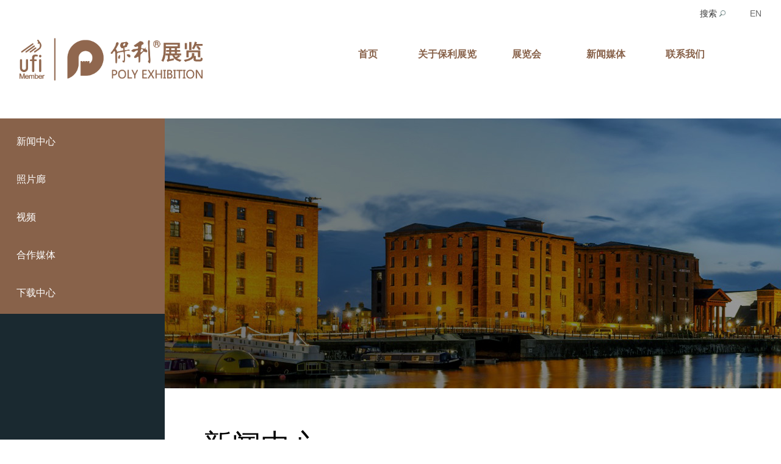

--- FILE ---
content_type: text/html; charset=utf-8
request_url: https://www.polyexhibition.com/news/detail/id/1338.html
body_size: 8498
content:
<!doctype html>
<html>
<head>
<meta charset="utf-8">
<title>保利锦汉展览官网_广州市保利锦汉展览有限公司官网</title>
<meta name="keyword" content="广州市保利锦汉展览有限公司，保利锦汉，广州市保利锦汉，保利锦汉展览" >
<meta name="description" content="广州市保利锦汉展览有限公司，保利锦汉，广州市保利锦汉，保利锦汉展览">
<link rel="shortcut icon" href="/Uploads/config_home/20250701/68639499040fd.png" type="image/x-icon" />
<meta http-equiv="X-UA-Compatible" content="IE=edge">
<script src="/Public/static/jquery-1.12.4.min.js"></script>
<!-- swiper 插件 -->
<link rel="stylesheet" href="/Public/Home/swiper/css/swiper.min.css">
<script src="/Public/Home/swiper/js/swiper.min.js"></script>

<script src="/Public/Home/masonry/js/masonry-docs.min.js"></script>

<!-- prettyPhoto插件 -->
<link rel="stylesheet" type="text/css" href="/Public/Home/Css/prettyPhoto.css">
<script type="text/javascript" src="/Public/Home/Js/jquery.prettyphoto.js"></script>
<!--video-js 插件-->
<link rel="stylesheet" href="/Public/Home/video5.18.4.js/css/video-js.css">
<script src="/Public/Home/video5.18.4.js/js/video.min.js"></script>
<!--公共的样式表-->
<link rel="stylesheet" type="text/css" href="/Public/Home/Css/base.css?v=20255"/>
<script type="text/javascript" src="/Public/Home/Js/js.js"></script>

<!-- 小于版心后执行的样式 -->
<link rel="stylesheet" type="text/css" href="/Public/Home/Css/responsive.css"/>


<meta name="__hash__" content="cb301eb8342225ffadf296c3da25597e_cd598107344da57d82c28e700aec1395" /></head>

<body>

<header>
	<div class="w clearfloat">
		<h1 class="fl logo"><a href="/"><img src="/Public/Home/Images/logo.png?v=20231" width="300" alt=""></a></h1>
		<div class="fr header-r">
			<div class="clearfloat header-r-top">
				<div class="en-cn-switch fr">
					<a href="/en/news/detail/id/1338.html" class="en">EN</a>
					<!--<a href="/cn.html" class="cn ">中文</a>-->
				</div>
				<div class="fr top-Search-row">
					<p class="Search-text">搜索 <span class="Search-icon"></span></p>
					<div class="Search-row">
						<form action="/index/search.html" method="get">
						<input type="text" class="Search-input" name="keywords" placeholder="请输入关键字…">
						<button class="Search-btn Search-icon" type="submit"></button>
						<input type="hidden" name="__hash__" value="cb301eb8342225ffadf296c3da25597e_cd598107344da57d82c28e700aec1395" /></form>
					</div>
				</div>
			</div>
			<nav>
								<ul class="nav-ul fr clearfloat">
					<li class="nav-li">
						<a href="/" class="nav-li-a Green-text">首页 </a>
					</li>
					<li class="nav-li">
						<a href="/about.html" class="nav-li-a Green-text">关于保利展览 </a>
					</li><li class="nav-li">
						<a href="/exhibition.html" class="nav-li-a Green-text">展览会 </a>
					</li><li class="nav-li">
						<a href="/news.html" class="nav-li-a Green-text">新闻媒体 </a>
					</li><li class="nav-li">
						<a href="/contact.html" class="nav-li-a Green-text">联系我们 </a>
					</li>				</ul>			</nav>
		</div>
	</div>
</header>
<!-- 悬浮头部  -->
<div class="suspend-top-row">
	<div class="w clearfloat">
		<h1 class="fl logo"><a href="/"><img src="/Public/Home/Images/logo.png?v=20231" width="300" alt=""></a></h1>
		<div class="fr header-r">
			<div class="en-cn-switch fr">
				<a href="/en/news/detail/id/1338.html" class="en">EN</a>
				<!--<a href="/cn.html" class="cn ">中文</a>-->
			</div>
			<div class="fr top-Search-row">
				<p class="Search-text fr">搜索 <span class="Search-icon"></span></p>
				<div class="Search-row">
					<form action="/index/search.html" method="get">
						<input type="text" class="Search-input" name="keywords" placeholder="Enter your search...">
						<button class="Search-btn Search-icon" type="submit"></button>
					<input type="hidden" name="__hash__" value="cb301eb8342225ffadf296c3da25597e_cd598107344da57d82c28e700aec1395" /></form>
				</div>
			</div>

			<nav class="fr">
				<ul class="nav-ul suspend-nav-ul fr clearfloat">
					<li class="nav-li">
						<a href="/" class="nav-li-a Green-text">首页 </a>
					</li>
					<li class="nav-li">
							<a href="/about.html" class="nav-li-a Green-text">关于保利展览 </a>
						</li><li class="nav-li">
							<a href="/exhibition.html" class="nav-li-a Green-text">展览会 </a>
						</li><li class="nav-li">
							<a href="/news.html" class="nav-li-a Green-text">新闻媒体 </a>
						</li><li class="nav-li">
							<a href="/contact.html" class="nav-li-a Green-text">联系我们 </a>
						</li>				</ul>
			</nav>
		</div>
	</div>
</div>


<div class="wrapper">
	<!-- 悬浮头部  -->
	<div class="sideBar clearfloat">
	<ul class="sideBar-nav-row">
		<!--<li class="sideBar-nav">-->
			<!--<a href="#" class="curr">新闻媒体</a>-->
		<!--</li>-->
		<li class="sideBar-nav">
			<a href="/news.html" >新闻中心</a>
		</li><li class="sideBar-nav">
			<a href="/photo.html" >照片廊</a>
		</li><li class="sideBar-nav">
			<a href="/news/video.html" >视频</a>
		</li><li class="sideBar-nav">
			<a href="/partner.html" >合作媒体</a>
		</li><li class="sideBar-nav">
			<a href="/download.html" >下载中心</a>
		</li>		<!--<li class="sideBar-nav">-->
			<!--<a href="#">Course</a>-->
		<!--</li>-->
		<!--<li class="sideBar-nav">-->
			<!--<a href="#">Value Concept</a>-->
		<!--</li>-->
		<!--<li class="sideBar-nav">-->
			<!--<a href="#">Our Customers</a>-->
			<!--<ul class="sub-sideBar-nav-row">-->
				<!--<li class="sub-sideBar-nav">-->
					<!--<a href="#" class="curr">Exhibitors</a>-->
				<!--</li>-->
				<!--<li class="sub-sideBar-nav">-->
					<!--<a href="#">Visitor</a>-->
				<!--</li>-->
			<!--</ul>-->
		<!--</li>-->
	</ul>
</div>
    
	<div class="content-row">
		<div class="content-banner">
			<img src="/Uploads/home_menu/20170104/586cb1115e408.jpg" height="442" width="1544" alt="">
		</div>
		<div class="main-row Company-main-row">
			<div class="clearfloat Company-top">
			   <h1 class="partner-title">新闻中心</h1>
			   <div class="newsdet-box clearfloat">
			   	<h2 class="newsdet-title common-title-green">
					新格局新机遇！第45届广州（锦汉）家居用品及礼品展招展正式启动			   	</h2>
			   	<h5 class="news-title-h5 common-title-color newsdet-date">2022.02.28</h5>
			   	<hr / class="common-hr newsdet-hr MG-28-35">
			   	<p style="text-align:center;">
	<img alt="" src="https://www.jinhanfair.com/uploads/wechat/d26a05e9af217312b577a454e72aacc2.gif" />
</p>
<section>
<section>
<section>
<section>
<section>
<section>
<section>
<section>
<p style="text-align:justify;">
	&nbsp;
</p>
</section>
</section>
</section>
</section>
</section>
<section style="white-space:normal;box-sizing:border-box;font-size:15px;line-height:2;letter-spacing:2px;">
<section style="white-space:normal;box-sizing:border-box;font-size:15px;line-height:2;letter-spacing:2px;">
<section style="white-space:normal;box-sizing:border-box;font-size:15px;line-height:2;letter-spacing:2px;">
<section style="box-sizing:border-box;font-size:15px;line-height:2;letter-spacing:2px;">
<section style="box-sizing:border-box;font-size:15px;letter-spacing:2px;text-align:justify;line-height:2em;"><span style="color:#000000;letter-spacing:2px;">为助力构建国内国际双循环相互促进的新发展格局，搭建资源汇聚、互联互通的一站式家居用品及礼品商贸交流平台，第45届广州（锦汉）家居用品及礼品展览会<em>（简称：锦汉家居礼品展）</em>顺势而为、拾级而上，将首次线上线下融合举办，大力促进企业与市场的链接，释放更多商机，招展工作现已全面启动！</span><span style="color:#000000;"></span></section>
<p style="box-sizing:border-box;font-size:15px;letter-spacing:2px;line-height:2;">
	&nbsp;
</p>
</section>
<p>
	<span style="box-sizing:border-box;color:#2a7d49;"><strong style="box-sizing:border-box;">线下展：</strong></span><span style="color:#000000;">2022年4月16-19日</span><br />
<span style="color:#2a7d49;"><strong style="box-sizing:border-box;"><span style="box-sizing:border-box;">线上展：</span></strong></span><span style="color:#000000;">2022年4月11-29日（3期）</span>
</p>
<p style="box-sizing:border-box;font-size:15px;letter-spacing:2px;line-height:2;white-space:normal;">
	&nbsp;
</p>
<p>
	&nbsp;
</p>
</section>
<section data-id="93899" data-role="title" data-tools="135编辑器">
<section style="text-align:center;justify-content:center;margin-top:10px;margin-bottom:10px;box-sizing:border-box;">
<section style="display:inline-block;width:auto;vertical-align:top;min-width:10%;max-width:100%;height:auto;border-style:none solid;border-width:1px;border-color:#FFCB48 #2A7D49;box-sizing:border-box;">
<section style="margin-top:5px;transform:translate3d(-10px, 0px, 0px);box-sizing:border-box;">
<section style="height:1px;background-color:#2A7D49;box-sizing:border-box;">
<section>&nbsp;</section>
</section>
</section>
<section style="box-sizing:border-box;">
<section style="display:flex;flex-flow:row nowrap;margin-top:4px;margin-bottom:4px;box-sizing:border-box;">
<section style="display:inline-block;width:auto;vertical-align:top;flex:100 100 0%;align-self:flex-start;height:auto;margin-right:10px;margin-left:10px;background-color:#FFFFFF;box-sizing:border-box;">
<section style="box-sizing:border-box;">
<section style="color:#2A7D49;padding-right:10px;padding-left:10px;font-size:15px;line-height:2;letter-spacing:2px;box-sizing:border-box;"><strong style="box-sizing:border-box;">线上线下，创新协同</strong></section>
</section>
</section>
</section>
</section>
<section style="transform:translate3d(10px, 0px, 0px);box-sizing:border-box;">
<section style="height:1px;background-color:#2A7D49;box-sizing:border-box;">
<section>&nbsp;</section>
</section>
</section>
<section style="box-sizing:border-box;">
<section style="margin-bottom:4px;text-align:right;justify-content:flex-end;display:flex;flex-flow:row nowrap;box-sizing:border-box;">
<section style="display:inline-block;width:50%;vertical-align:top;flex:0 0 auto;height:auto;line-height:0;border-width:0px;align-self:flex-start;box-sizing:border-box;">
<section style="margin-top:2px;transform:translate3d(20px, 0px, 0px);box-sizing:border-box;">
<section style="height:1px;background-color:#2A7D49;box-sizing:border-box;">
<section>&nbsp;</section>
</section>
</section>
</section>
</section>
</section>
</section>
</section>
<section style="text-align:center;">
<section style="display:inline-block;">
<section style="display:inline-block;">&nbsp;</section>
</section>
</section>
</section>
<section style="font-size:15px;line-height:2;letter-spacing:2px;box-sizing:border-box;text-align:justify;"><span style="letter-spacing:2px;">立足“国内国外双循环，线上线下相融合”理念，第45届锦汉家居礼品展<strong>“线下展”</strong>正式举办。主办方将重点邀请境内采购商和境外采购商在华采购代表，助力外贸企业打开国际国内双循环大门，开拓广阔的市场新商机。展会现场将有700+优质家居用品及礼品制造商参展，全方位展示家居用品及礼品行业潮流趋势。此外，主办方将于现场全新设立视频直播间，开设特色主题直播路线，为优质品牌提供展示机会和贸易商机，进一步打造线上线下融合一体化展示平台。</span></section>
<section style="font-size:15px;line-height:2;letter-spacing:2px;box-sizing:border-box;text-align:justify;">&nbsp;</section>
<section data-id="88494" data-tools="135编辑器">
<section style="margin:10px auto;">
<section style="display:flex;justify-content:space-around;align-items:center;">
<section style="display:inline-block;vertical-align:top;flex:1;">
<section style="text-align:center;margin:5px;box-shadow:none;box-sizing:border-box;"><img alt="" src="https://www.jinhanfair.com/uploads/wechat/58e240f23d8fdc35d6b43d6dec8d2f5e.jpg" /></section>
</section>
<section style="display:inline-block;vertical-align:top;flex:1;">
<section style="text-align:center;margin:5px;box-shadow:none;box-sizing:border-box;"><img alt="" src="https://www.jinhanfair.com/uploads/wechat/ede5aa51a95f4c8dd090e36e09c849e2.jpg" /></section>
</section>
<section style="display:inline-block;vertical-align:top;flex:1;">
<section style="text-align:center;margin:5px;box-shadow:none;box-sizing:border-box;"><img alt="" src="https://www.jinhanfair.com/uploads/wechat/c784b6ccc95dd847978184d4190d6058.jpg" /></section>
</section>
</section>
</section>
</section>
<section data-id="88494" data-tools="135编辑器">
<section style="margin:10px auto;">
<section style="display:flex;justify-content:space-around;align-items:center;">
<section style="display:inline-block;vertical-align:top;flex:1;">
<section style="text-align:center;margin:5px;box-shadow:none;box-sizing:border-box;"><img alt="" src="https://www.jinhanfair.com/uploads/wechat/a4c24a80d7eae571b09e97b55b7fd98d.jpg" /></section>
</section>
<section style="display:inline-block;vertical-align:top;flex:1;">
<section style="text-align:center;margin:5px;box-shadow:none;box-sizing:border-box;"><img alt="" src="https://www.jinhanfair.com/uploads/wechat/50b5c32aa255e71aa33756a37ce5d4ee.jpg" /></section>
</section>
<section style="display:inline-block;vertical-align:top;flex:1;">
<section style="text-align:center;margin:5px;box-shadow:none;box-sizing:border-box;"><img alt="" src="https://www.jinhanfair.com/uploads/wechat/b930f2fca91f5184e56330e9715985fc.jpg" /></section>
</section>
</section>
</section>
</section>
<section data-id="88494" data-tools="135编辑器">
<section style="margin:10px auto;">
<section style="display:flex;justify-content:space-around;align-items:center;">
<section style="display:inline-block;vertical-align:top;flex:1;">
<section style="text-align:center;margin:5px;box-shadow:none;box-sizing:border-box;"><img alt="" src="https://www.jinhanfair.com/uploads/wechat/a814a8c43cb35f170fa4c314f957c3ae.jpg" /></section>
</section>
<section style="display:inline-block;vertical-align:top;flex:1;">
<section style="text-align:center;margin:5px;box-shadow:none;box-sizing:border-box;"><img alt="" src="https://www.jinhanfair.com/uploads/wechat/3783a732575b0a98ebf3d5553061d1e3.jpg" /></section>
</section>
<section style="display:inline-block;vertical-align:top;flex:1;">
<section style="text-align:center;margin:5px;box-shadow:none;box-sizing:border-box;"><img alt="" src="https://www.jinhanfair.com/uploads/wechat/5ecf70058026fa8a97eef6c4844c422b.jpg" /></section>
</section>
</section>
</section>
</section>
<section data-role="paragraph">
<p style="vertical-align:inherit;">
	&nbsp;
</p>
</section>
<section style="box-sizing:border-box;">
<p style="box-sizing:border-box;text-align:justify;white-space:normal;">
	<strong>“线上展”</strong>将继续发挥不受时空限制、低成本高效率链接全球买家的突出优势，通过优化数字营销推广渠道，吸引更多海外专业买家线上参会，服务企业持续深挖国际市场资源，开辟新的订单渠道。逾30万新品将通过图片、视频、VR等多元形式上线，参展企业将以“云展示”、“云对接”、“云洽谈”等沉浸式参展体验，在云端开展国际交流与合作。<br />
&nbsp;
</p>
<p style="text-align:center;">
	<img alt="" src="https://www.jinhanfair.com/uploads/wechat/5f7b0f8d86f85b84b0a484a8ea4ef601.png" />
</p>
<p style="text-align:center;">
	&nbsp;
</p>
<p style="text-align:center;">
	&nbsp;
</p>
<section style="text-align:center;justify-content:center;margin-top:10px;margin-bottom:10px;box-sizing:border-box;">
<section style="display:inline-block;width:auto;vertical-align:top;min-width:10%;max-width:100%;height:auto;border-style:none solid;border-width:1px;border-color:#FFCB48 #2A7D49;box-sizing:border-box;">
<section style="margin-top:5px;transform:translate3d(-10px, 0px, 0px);box-sizing:border-box;">
<section style="height:1px;background-color:#2A7D49;box-sizing:border-box;">
<section>&nbsp;</section>
</section>
</section>
<section style="box-sizing:border-box;">
<section style="display:flex;flex-flow:row nowrap;margin-top:4px;margin-bottom:4px;box-sizing:border-box;">
<section style="display:inline-block;width:auto;vertical-align:top;flex:100 100 0%;align-self:flex-start;height:auto;margin-right:10px;margin-left:10px;background-color:#FFFFFF;box-sizing:border-box;">
<section style="box-sizing:border-box;">
<section style="color:#2A7D49;padding-right:10px;padding-left:10px;font-size:15px;line-height:2;letter-spacing:2px;box-sizing:border-box;"><strong style="box-sizing:border-box;">精准邀约，精细服务</strong></section>
</section>
</section>
</section>
</section>
<section style="transform:translate3d(10px, 0px, 0px);box-sizing:border-box;">
<section style="height:1px;background-color:#2A7D49;box-sizing:border-box;">
<section>&nbsp;</section>
</section>
</section>
<section style="box-sizing:border-box;">
<section style="margin-bottom:4px;text-align:right;justify-content:flex-end;display:flex;flex-flow:row nowrap;box-sizing:border-box;">
<section style="display:inline-block;width:50%;vertical-align:top;flex:0 0 auto;height:auto;line-height:0;border-width:0px;align-self:flex-start;box-sizing:border-box;">
<section style="margin-top:2px;transform:translate3d(20px, 0px, 0px);box-sizing:border-box;">
<section style="height:1px;background-color:#2A7D49;box-sizing:border-box;">
<section>&nbsp;</section>
</section>
</section>
</section>
</section>
</section>
</section>
</section>
<p style="box-sizing:border-box;white-space:normal;">
	&nbsp;
</p>
</section>
<section style="font-size:15px;line-height:2;letter-spacing:2px;box-sizing:border-box;">
<section style="text-align:justify;line-height:2em;"><span style="font-family:微软雅黑,sans-serif;font-size:15px;letter-spacing:2px;">主办方将发挥积累超过20年的海量买家数据和精准邀约渠道优势，同时结合当下外贸出口的新趋势、新链路，广泛邀请专业买家到会，主要包括<strong>海外买家驻华办事处、采购代理、进出口贸易公司、电商平台家居礼品直营采购部门、跨境电商家居品类独立站、大卖家、进出口批发商\零售商</strong>等。为鼓励目标买家到会，减轻买家差旅成本负担，主办方还将推出一系列服务大礼包。</span><span style="font-size:15px;font-family:微软雅黑,sans-serif;"></span></section>
<p style="box-sizing:border-box;white-space:normal;">
	&nbsp;
</p>
</section>
<p style="box-sizing:border-box;white-space:normal;">
	<img alt="" src="https://www.jinhanfair.com/uploads/wechat/52e7d56a6e274f4ca359f95a111372b6.gif" />
</p>
<section style="box-sizing:border-box;">
<p style="box-sizing:border-box;white-space:normal;">
	&nbsp;
</p>
<section data-id="93899" data-role="title" data-tools="135编辑器">&nbsp;</section>
</section>
<section style="box-sizing:border-box;">
<section style="text-align:center;justify-content:center;margin-top:10px;margin-bottom:10px;box-sizing:border-box;">
<section style="display:inline-block;width:auto;vertical-align:top;min-width:10%;max-width:100%;height:auto;border-style:none solid;border-width:1px;border-color:#FFCB48 #2A7D49;box-sizing:border-box;">
<section style="margin-top:5px;transform:translate3d(-10px, 0px, 0px);box-sizing:border-box;">
<section style="height:1px;background-color:#2A7D49;box-sizing:border-box;">
<section>&nbsp;</section>
</section>
</section>
<section style="box-sizing:border-box;">
<section style="display:flex;flex-flow:row nowrap;margin-top:4px;margin-bottom:4px;box-sizing:border-box;">
<section style="display:inline-block;width:auto;vertical-align:top;flex:100 100 0%;align-self:flex-start;height:auto;margin-right:10px;margin-left:10px;background-color:#FFFFFF;box-sizing:border-box;">
<section style="box-sizing:border-box;">
<section style="color:#2A7D49;padding-right:10px;padding-left:10px;font-size:15px;line-height:2;letter-spacing:2px;box-sizing:border-box;"><strong style="box-sizing:border-box;">同期活动，精彩纷呈</strong></section>
</section>
</section>
</section>
</section>
<section style="transform:translate3d(10px, 0px, 0px);box-sizing:border-box;">
<section style="height:1px;background-color:#2A7D49;box-sizing:border-box;">
<section>&nbsp;</section>
</section>
</section>
<section style="box-sizing:border-box;">
<section style="margin-bottom:4px;text-align:right;justify-content:flex-end;display:flex;flex-flow:row nowrap;box-sizing:border-box;">
<section style="display:inline-block;width:50%;vertical-align:top;flex:0 0 auto;height:auto;line-height:0;border-width:0px;align-self:flex-start;box-sizing:border-box;">
<section style="margin-top:2px;transform:translate3d(20px, 0px, 0px);box-sizing:border-box;">
<section style="height:1px;background-color:#2A7D49;box-sizing:border-box;">
<section>&nbsp;</section>
</section>
</section>
</section>
</section>
</section>
</section>
</section>
</section>
<section>
<p style="box-sizing:border-box;line-height:2em;white-space:normal;">
	&nbsp;
</p>
<p style="box-sizing:border-box;line-height:2em;white-space:normal;">
	<span style="font-size:15px;letter-spacing:2px;">从线上到线下，从展前到展中，锦汉家居礼品展的配对服务始终致力于为买家与展商建立精准、高效的联结。</span>
</p>
<p style="box-sizing:border-box;font-size:16px;line-height:2em;white-space:normal;">
	&nbsp;
</p>
<section style="box-sizing:border-box;font-size:16px;">
<section powered-by="xiumi.us" style="height:auto;box-sizing:border-box;">
<section style="display:flex;flex-flow:row nowrap;box-sizing:border-box;">
<section style="display:inline-block;vertical-align:top;width:auto;flex:100 100 0%;align-self:flex-start;height:auto;margin-right:10px;box-sizing:border-box;">
<section powered-by="xiumi.us" style="text-align:center;margin-top:10px;margin-bottom:10px;box-sizing:border-box;">
<section style="max-width:100%;vertical-align:middle;display:inline-block;line-height:0;box-sizing:border-box;"><img alt="" src="https://www.jinhanfair.com/uploads/wechat/1dea1714ca2b73823625634a7b5f00a6.jpg" /></section>
</section>
</section>
<section style="display:inline-block;vertical-align:top;width:auto;flex:100 100 0%;align-self:flex-start;height:auto;box-sizing:border-box;">
<section powered-by="xiumi.us" style="text-align:center;margin-top:10px;margin-bottom:10px;box-sizing:border-box;">
<section style="max-width:100%;vertical-align:middle;display:inline-block;line-height:0;box-sizing:border-box;"><img alt="" src="https://www.jinhanfair.com/uploads/wechat/7fe6006addfe59fd61532512f04e853f.jpg" /></section>
</section>
</section>
</section>
</section>
</section>
<p style="box-sizing:border-box;font-size:16px;line-height:2em;white-space:normal;">
	&nbsp;
</p>
<section style="white-space:normal;box-sizing:border-box;font-size:16px;line-height:2em;"><span style="font-size:15px;letter-spacing:2px;">本届展会期间，主办方将举办一系列精彩同期活动，涵盖<strong>海外消费潮流解析、跨境电商选品、家居设计趋势、供需采购对接</strong>等多元内容。为服务于因疫情原因无法到场的海外买家，<strong>主办方也将助力企业与买家视频对话，举办不同产品品类的线上专场采购对接会和直播“云逛展”服务</strong>。</span></section>
<section style="line-height:2em;">&nbsp;</section>
<section style="box-sizing:border-box;font-size:16px;">
<section style="box-sizing:border-box;line-height:2em;">
<section style="display:flex;flex-flow:row nowrap;margin:10px 0%;box-sizing:border-box;">
<section style="display:inline-block;vertical-align:top;width:16px;flex:0 0 auto;height:auto;border-width:0px;border-style:none;border-color:#3E3E3E;align-self:flex-start;box-sizing:border-box;">
<section powered-by="xiumi.us" style="box-sizing:border-box;">
<section style="display:flex;flex-flow:row nowrap;box-sizing:border-box;">
<section style="display:inline-block;vertical-align:top;width:auto;flex:100 100 0%;height:auto;align-self:flex-start;box-sizing:border-box;">
<section powered-by="xiumi.us" style="transform:rotateZ(14deg);box-sizing:border-box;">
<section style="text-align:center;box-sizing:border-box;">
<section style="display:inline-block;vertical-align:top;overflow:hidden;height:34px;width:3px;background-color:#2A7D49;box-sizing:border-box;">
<section>&nbsp;</section>
</section>
</section>
</section>
</section>
<section style="display:inline-block;vertical-align:top;width:auto;flex:100 100 0%;height:auto;align-self:flex-start;box-sizing:border-box;">
<section powered-by="xiumi.us" style="transform:rotateZ(14deg);box-sizing:border-box;">
<section style="text-align:center;box-sizing:border-box;">
<section style="display:inline-block;vertical-align:top;overflow:hidden;height:34px;width:3px;background-color:#2A7D49;box-sizing:border-box;">
<section>&nbsp;</section>
</section>
</section>
</section>
</section>
</section>
</section>
</section>
<section style="display:inline-block;flex:0 0 auto;vertical-align:top;align-self:flex-start;margin-left:10px;width:auto;min-width:10%;max-width:100%;height:auto;box-sizing:border-box;">
<section powered-by="xiumi.us" style="color:#2A7D49;font-size:15px;line-height:2;letter-spacing:2px;box-sizing:border-box;">
<p style="box-sizing:border-box;">
	<span style="font-size:14px;letter-spacing:2px;"><strong style="box-sizing:border-box;">现场同期活动主题抢鲜看</strong></span>
</p>
</section>
</section>
</section>
</section>
<section powered-by="xiumi.us" style="font-size:15px;color:#2A7D49;line-height:2;letter-spacing:2px;box-sizing:border-box;">
<section style="white-space:normal;box-sizing:border-box;line-height:2em;"><span style="letter-spacing:2px;">■&nbsp;<span style="box-sizing:border-box;color:#333333;">2022国际家居设计潮流趋势解析</span></span></section>
</section>
<section powered-by="xiumi.us" style="font-size:15px;color:#2A7D49;line-height:2;letter-spacing:2px;box-sizing:border-box;">
<section style="white-space:normal;box-sizing:border-box;line-height:2em;"><span style="letter-spacing:2px;">■&nbsp;<span style="box-sizing:border-box;color:#333333;">欧美市场家居用品及礼品跨境电商发展新趋势</span></span></section>
</section>
<section powered-by="xiumi.us" style="font-size:15px;color:#2A7D49;line-height:2;letter-spacing:2px;box-sizing:border-box;">
<section style="white-space:normal;box-sizing:border-box;line-height:2em;"><span style="letter-spacing:2px;">■&nbsp;<span style="box-sizing:border-box;color:#333333;">欧美国际物流的机遇及挑战</span></span></section>
</section>
<section powered-by="xiumi.us" style="font-size:15px;color:#2A7D49;line-height:2;letter-spacing:2px;box-sizing:border-box;">
<section style="white-space:normal;box-sizing:border-box;line-height:2em;"><span style="letter-spacing:2px;">■&nbsp;<span style="box-sizing:border-box;color:#333333;">海外电商平台家居用品及礼品行业选品分析</span></span></section>
</section>
<section powered-by="xiumi.us" style="font-size:15px;color:#2A7D49;line-height:2;letter-spacing:2px;box-sizing:border-box;">
<section style="white-space:normal;box-sizing:border-box;line-height:2em;"><span style="letter-spacing:2px;">■&nbsp;<span style="box-sizing:border-box;color:#333333;">后疫情时期海外市场营销新渠道</span></span></section>
</section>
<section powered-by="xiumi.us" style="font-size:15px;color:#2A7D49;line-height:2;letter-spacing:2px;box-sizing:border-box;">
<section style="white-space:normal;box-sizing:border-box;line-height:2em;"><span style="letter-spacing:2px;">■&nbsp;<span style="box-sizing:border-box;color:#333333;">国际大买家供需采购对接会</span></span></section>
<p style="box-sizing:border-box;white-space:normal;">
	&nbsp;
</p>
</section>
</section>
<section style="box-sizing:border-box;font-size:16px;">
<section powered-by="xiumi.us" style="height:auto;box-sizing:border-box;">
<section style="display:flex;flex-flow:row nowrap;box-sizing:border-box;">
<section style="display:inline-block;vertical-align:top;width:auto;flex:100 100 0%;align-self:flex-start;height:auto;margin-right:10px;box-sizing:border-box;">
<section powered-by="xiumi.us" style="text-align:center;margin-top:10px;margin-bottom:10px;box-sizing:border-box;">
<section style="max-width:100%;vertical-align:middle;display:inline-block;line-height:0;box-sizing:border-box;"><img alt="" src="https://www.jinhanfair.com/uploads/wechat/e5a8e8d325a982385235c5916b25826d.jpg" /></section>
</section>
</section>
<section style="display:inline-block;vertical-align:top;width:auto;flex:100 100 0%;align-self:flex-start;height:auto;box-sizing:border-box;">
<section powered-by="xiumi.us" style="text-align:center;margin-top:10px;margin-bottom:10px;box-sizing:border-box;">
<section style="max-width:100%;vertical-align:middle;display:inline-block;line-height:0;box-sizing:border-box;"><img alt="" src="https://www.jinhanfair.com/uploads/wechat/92b20ca08002d5de69e3f4e899e9f9bb.jpg" /></section>
</section>
</section>
</section>
</section>
</section>
<section style="font-size:16px;white-space:normal;box-sizing:border-box;">&nbsp;</section>
<section data-id="93899" data-role="title" data-tools="135编辑器">&nbsp;</section>
</section>
<section style="box-sizing:border-box;">
<section style="text-align:center;justify-content:center;margin-top:10px;margin-bottom:10px;box-sizing:border-box;">
<section style="display:inline-block;width:auto;vertical-align:top;min-width:10%;max-width:100%;height:auto;border-style:none solid;border-width:1px;border-color:#FFCB48 #2A7D49;box-sizing:border-box;">
<section style="margin-top:5px;transform:translate3d(-10px, 0px, 0px);box-sizing:border-box;">
<section style="height:1px;background-color:#2A7D49;box-sizing:border-box;">
<section>&nbsp;</section>
</section>
</section>
<section style="box-sizing:border-box;">
<section style="display:flex;flex-flow:row nowrap;margin-top:4px;margin-bottom:4px;box-sizing:border-box;">
<section style="display:inline-block;width:auto;vertical-align:top;flex:100 100 0%;align-self:flex-start;height:auto;margin-right:10px;margin-left:10px;background-color:#FFFFFF;box-sizing:border-box;">
<section style="box-sizing:border-box;">
<section style="color:#2A7D49;padding-right:10px;padding-left:10px;font-size:15px;line-height:2;letter-spacing:2px;box-sizing:border-box;"><strong style="box-sizing:border-box;">定向扩邀，抢先获客</strong></section>
</section>
</section>
</section>
</section>
<section style="transform:translate3d(10px, 0px, 0px);box-sizing:border-box;">
<section style="height:1px;background-color:#2A7D49;box-sizing:border-box;">
<section>&nbsp;</section>
</section>
</section>
<section style="box-sizing:border-box;">
<section style="margin-bottom:4px;text-align:right;justify-content:flex-end;display:flex;flex-flow:row nowrap;box-sizing:border-box;">
<section style="display:inline-block;width:50%;vertical-align:top;flex:0 0 auto;height:auto;line-height:0;border-width:0px;align-self:flex-start;box-sizing:border-box;">
<section style="margin-top:2px;transform:translate3d(20px, 0px, 0px);box-sizing:border-box;">
<section style="height:1px;background-color:#2A7D49;box-sizing:border-box;">
<section>&nbsp;</section>
</section>
</section>
</section>
</section>
</section>
</section>
</section>
</section>
<section style="font-size:15px;letter-spacing:2px;line-height:2;box-sizing:border-box;">
<section style="white-space:normal;box-sizing:border-box;line-height:2em;"><br />
<span style="letter-spacing:2px;">主办方多渠道着力邀请专业买家注册及到场，搭建展商与买家最精准、快捷的沟通桥梁，助力企业抢先获客！</span></section>
</section>
<section style="box-sizing:border-box;">
<section style="white-space:normal;box-sizing:border-box;line-height:2em;">&nbsp;</section>
</section>
<section style="line-height:2;letter-spacing:2px;box-sizing:border-box;">
<section style="white-space:normal;box-sizing:border-box;line-height:2em;"><span style="box-sizing:border-box;font-size:15px;letter-spacing:2px;">● 个性化E</span><span style="box-sizing:border-box;font-size:15px;letter-spacing:2px;">DM内容推送至 10万+ 国内采购代表和50万海外买家数据</span></section>
<section style="white-space:normal;box-sizing:border-box;line-height:2em;letter-spacing:2px;font-size:15px;"><span style="box-sizing:border-box;font-size:15px;letter-spacing:2px;">●&nbsp;谷歌品牌热词SEM推广，推动买家注册</span></section>
<section style="white-space:normal;box-sizing:border-box;line-height:2em;letter-spacing:2px;font-size:15px;"><span style="box-sizing:border-box;font-size:15px;letter-spacing:2px;">●&nbsp;海外买家资源裂变宣传</span></section>
<section style="white-space:normal;box-sizing:border-box;line-height:2em;letter-spacing:2px;font-size:15px;"><span style="box-sizing:border-box;font-size:15px;letter-spacing:2px;">● 国内信息流广告全方位投放</span></section>
<section style="white-space:normal;box-sizing:border-box;line-height:2em;letter-spacing:2px;font-size:15px;"><span style="box-sizing:border-box;font-size:15px;letter-spacing:2px;">●&nbsp;电话一对一邀约，提高买家到会率</span></section>
<section style="white-space:normal;box-sizing:border-box;line-height:2em;"><span style="box-sizing:border-box;font-size:15px;letter-spacing:2px;">●&nbsp;VIP 买家服务团队线下面对面邀约，推动商协会组团参加</span><span style="font-size:15px;box-sizing:border-box;letter-spacing:2px;"></span></section>
</section>
<section style="box-sizing:border-box;">
<p style="box-sizing:border-box;white-space:normal;">
	&nbsp;
</p>
</section>
<section style="text-align:center;margin-top:10px;margin-bottom:10px;box-sizing:border-box;">
<section style="max-width:100%;vertical-align:middle;display:inline-block;line-height:0;box-sizing:border-box;"><img alt="" src="https://www.jinhanfair.com/uploads/wechat/ae821b56a729354b6ac399f98e37bdb7.jpg" /></section>
</section>
<section style="box-sizing:border-box;">
<p style="box-sizing:border-box;white-space:normal;">
	&nbsp;
</p>
</section>
<section style="text-align:center;color:#2A7D49;line-height:2;letter-spacing:2px;box-sizing:border-box;">
<p style="box-sizing:border-box;">
	<strong style="box-sizing:border-box;"><span style="box-sizing:border-box;font-size:15px;">2022年4月</span></strong>
</p>
<p style="box-sizing:border-box;">
	<strong style="box-sizing:border-box;"><span style="box-sizing:border-box;font-size:15px;">是“首秀”也是“重逢”</span></strong>
</p>
<p style="box-sizing:border-box;">
	<strong style="box-sizing:border-box;"><span style="box-sizing:border-box;font-size:15px;">让我们相聚广州</span></strong>
</p>
<p style="box-sizing:border-box;">
	<strong style="box-sizing:border-box;"><span style="box-sizing:border-box;font-size:15px;">共同期待这场家居用品及礼品行业盛会吧！</span></strong>
</p>
</section>
<section style="box-sizing:border-box;">
<p style="box-sizing:border-box;white-space:normal;">
	&nbsp;
</p>
</section>
</section>
<p style="text-align:center;">
	<img alt="" src="https://www.jinhanfair.com/uploads/wechat/0c03f3eaa921014d2fb8d0e7f99762b9.gif" />
</p>
<p>
	&nbsp;
</p>
</section>
</section>
</section>
</section>
<section style="outline:0px;max-width:100%;letter-spacing:0.544px;background-color:#FFFFFF;font-family:-apple-system, BlinkMacSystemFont, &quot;box-sizing:border-box !important;overflow-wrap:break-word !important;">
<p style="box-sizing:border-box !important;max-width:100%;outline:0px;overflow-wrap:break-word !important;text-align:center;vertical-align:inherit;">
	<img alt="" src="https://www.jinhanfair.com/uploads/wechat/5ccaa178514accfdc4496742aae94c22.gif" />
</p>
<p style="box-sizing:border-box !important;max-width:100%;outline:0px;overflow-wrap:break-word !important;vertical-align:inherit;">
	&nbsp;
</p>
</section>
<section style="outline:0px;max-width:100%;letter-spacing:0.544px;background-color:#FFFFFF;font-family:-apple-system, BlinkMacSystemFont, &quot;box-sizing:border-box !important;overflow-wrap:break-word !important;">
<section style="outline:0px;max-width:100%;box-sizing:border-box;font-size:16px;font-family:mp-quote, -apple-system-font, BlinkMacSystemFont, Arial, sans-serif;overflow-wrap:break-word !important;">
<section style="outline:0px;max-width:100%;box-sizing:border-box;overflow-wrap:break-word !important;">
<section style="outline:0px;max-width:100%;box-sizing:border-box;overflow-wrap:break-word !important;">
<section data-id="105454" data-tools="135编辑器" style="outline:0px;max-width:100%;box-sizing:border-box;overflow-wrap:break-word !important;">
<section style="margin:10px auto;outline:0px;max-width:100%;box-sizing:border-box;text-align:center;overflow-wrap:break-word !important;">
<section style="margin-left:8px;padding-top:4px;padding-right:4px;outline:0px;max-width:100%;box-sizing:border-box;border-width:1px;border-style:solid;border-color:#2A7D49;border-radius:20px;box-shadow:rgba(218, 220, 255, 0.02) -4px 4px 0px 0px;overflow-wrap:break-word !important;">
<section style="padding:10px;outline:0px;max-width:100%;box-sizing:border-box;background-color:rgba(243, 245, 255, 0.02);border-radius:14px 20px;overflow-wrap:break-word !important;">
<section style="margin-top:20px;outline:0px;max-width:100%;box-sizing:border-box;overflow-wrap:break-word !important;">
<section style="outline:0px;max-width:100%;box-sizing:border-box;display:inline-block;overflow-wrap:break-word !important;">
<section style="padding:6px 25px;outline:0px;max-width:100%;box-sizing:border-box;background-image:linear-gradient(to right, #2A7D49, #2A7D49);border-radius:20px;overflow-wrap:break-word !important;">
<section data-brushtype="text" style="outline:0px;max-width:100%;box-sizing:border-box;letter-spacing:1.5px;color:#FFFFFF;overflow-wrap:break-word !important;"><span style="box-sizing:border-box !important;font-size:15px;max-width:100%;outline:0px;overflow-wrap:break-word !important;"><strong style="box-sizing:border-box !important;max-width:100%;outline:0px;overflow-wrap:break-word !important;">展会咨询</strong></span></section>
</section>
</section>
<section data-autoskip="1" style="margin-top:14px;padding-bottom:10px;outline:0px;max-width:100%;box-sizing:border-box;text-align:justify;line-height:1.75em;letter-spacing:1.5px;font-size:14px;color:#49494A;background:transparent;overflow-wrap:break-word !important;">
<p style="box-sizing:border-box !important;max-width:100%;outline:0px;overflow-wrap:break-word !important;text-align:center;vertical-align:inherit;">
	<span style="box-sizing:border-box !important;font-size:15px;max-width:100%;outline:0px;overflow-wrap:break-word !important;">张先生</span>
</p>
<p style="box-sizing:border-box !important;max-width:100%;outline:0px;overflow-wrap:break-word !important;text-align:center;vertical-align:inherit;">
	<span style="box-sizing:border-box !important;font-size:15px;max-width:100%;outline:0px;overflow-wrap:break-word !important;">电话：+86 135 7003 9172</span>
</p>
<p style="box-sizing:border-box !important;max-width:100%;outline:0px;overflow-wrap:break-word !important;text-align:center;vertical-align:inherit;">
	<span style="box-sizing:border-box !important;font-size:15px;max-width:100%;outline:0px;overflow-wrap:break-word !important;">邮箱：zhangyu@jinhanfair.com</span>
</p>
</section>
</section>
</section>
</section>
</section>
</section>
</section>
<section style="outline:0px;max-width:100%;letter-spacing:0.544px;background-color:#FFFFFF;font-family:-apple-system, BlinkMacSystemFont, &quot;box-sizing:border-box !important;overflow-wrap:break-word !important;">
<section style="outline:0px;max-width:100%;box-sizing:border-box;font-size:16px;font-family:mp-quote, -apple-system-font, BlinkMacSystemFont, Arial, sans-serif;overflow-wrap:break-word !important;">
<section style="outline:0px;max-width:100%;box-sizing:border-box;overflow-wrap:break-word !important;">
<section style="outline:0px;max-width:100%;box-sizing:border-box;overflow-wrap:break-word !important;">
<section data-id="105454" data-tools="135编辑器" style="outline:0px;max-width:100%;box-sizing:border-box;overflow-wrap:break-word !important;">
<section style="margin:10px auto;outline:0px;max-width:100%;box-sizing:border-box;text-align:center;overflow-wrap:break-word !important;">
<section style="margin-left:8px;padding-top:4px;padding-right:4px;outline:0px;max-width:100%;box-sizing:border-box;border-width:1px;border-style:solid;border-color:#2A7D49;border-radius:20px;box-shadow:rgba(218, 220, 255, 0.02) -4px 4px 0px 0px;overflow-wrap:break-word !important;">
<section style="padding:10px;outline:0px;max-width:100%;box-sizing:border-box;background-color:rgba(243, 245, 255, 0.02);border-radius:14px 20px;overflow-wrap:break-word !important;">
<section style="margin-top:20px;outline:0px;max-width:100%;box-sizing:border-box;overflow-wrap:break-word !important;">
<section style="outline:0px;max-width:100%;box-sizing:border-box;display:inline-block;overflow-wrap:break-word !important;">
<section style="padding:6px 25px;outline:0px;max-width:100%;box-sizing:border-box;background-image:linear-gradient(to right, #2A7D49, #2A7D49);border-radius:20px;overflow-wrap:break-word !important;">
<section data-brushtype="text" style="outline:0px;max-width:100%;box-sizing:border-box;letter-spacing:1.5px;color:#FFFFFF;overflow-wrap:break-word !important;"><span style="box-sizing:border-box !important;font-size:15px;max-width:100%;outline:0px;overflow-wrap:break-word !important;"><strong style="box-sizing:border-box !important;max-width:100%;outline:0px;overflow-wrap:break-word !important;">买家咨询</strong></span></section>
</section>
</section>
<section data-autoskip="1" style="margin-top:14px;padding-bottom:10px;outline:0px;max-width:100%;box-sizing:border-box;text-align:justify;line-height:1.75em;letter-spacing:1.5px;font-size:14px;color:#49494A;background:transparent;overflow-wrap:break-word !important;">
<p style="box-sizing:border-box !important;max-width:100%;outline:0px;overflow-wrap:break-word !important;text-align:center;vertical-align:inherit;">
	<span style="box-sizing:border-box !important;font-size:15px;max-width:100%;outline:0px;overflow-wrap:break-word !important;">简小姐</span>
</p>
<p style="box-sizing:border-box !important;max-width:100%;outline:0px;overflow-wrap:break-word !important;text-align:center;vertical-align:inherit;">
	<span style="box-sizing:border-box !important;font-size:15px;max-width:100%;outline:0px;overflow-wrap:break-word !important;">电话：+86 135 7027 3587</span>
</p>
<p style="box-sizing:border-box !important;max-width:100%;outline:0px;overflow-wrap:break-word !important;text-align:center;vertical-align:inherit;">
	<span style="box-sizing:border-box !important;font-size:15px;max-width:100%;outline:0px;overflow-wrap:break-word !important;">邮箱：info@jinhanfair.com</span>
</p>
<p style="box-sizing:border-box !important;max-width:100%;outline:0px;overflow-wrap:break-word !important;text-align:center;vertical-align:inherit;">
	&nbsp;
</p>
<p style="box-sizing:border-box !important;max-width:100%;outline:0px;overflow-wrap:break-word !important;text-align:center;vertical-align:inherit;">
	识别下方二维码添加买家微信咨询
</p>
<p style="box-sizing:border-box !important;max-width:100%;outline:0px;overflow-wrap:break-word !important;text-align:center;vertical-align:inherit;">
	<img alt="" src="https://www.jinhanfair.comhttps://www.jinhanfair.com/uploads/editor/images/62145cb8a25f3.png" style="height:200px;width:200px;" />
</p>
</section>
</section>
</section>
</section>
</section>
</section>
</section>
<p style="box-sizing:border-box;max-width:100%;outline:0px;overflow-wrap:break-word !important;vertical-align:inherit;">
	&nbsp;
</p>
</section>
</section>
<section style="outline:0px;max-width:100%;box-sizing:border-box;font-size:16px;line-height:1.75em;text-align:center;font-family:mp-quote, -apple-system-font, BlinkMacSystemFont, Arial, sans-serif;overflow-wrap:break-word !important;">
<section style="padding:2px 8px;outline:0px;max-width:100%;box-sizing:border-box;font-size:14px;letter-spacing:0.544px;display:inline-block;vertical-align:bottom;color:#FFFFFF;background-color:#2A7D49;font-family:-apple-system-font, BlinkMacSystemFont, Arial, sans-serif;overflow-wrap:break-word !important;">
<p style="box-sizing:border-box !important;max-width:100%;outline:0px;overflow-wrap:break-word !important;vertical-align:inherit;">
	<span style="box-sizing:border-box !important;font-size:15px;letter-spacing:1px;max-width:100%;outline:0px;overflow-wrap:break-word !important;"><strong style="box-sizing:border-box !important;max-width:100%;outline:0px;overflow-wrap:break-word !important;"><span style="box-sizing:border-box !important;letter-spacing:2px;max-width:100%;outline:0px;overflow-wrap:break-word !important;">关于保利展览</span></strong></span>
</p>
</section>
</section>
<section style="margin-top:-1.86em;padding:2em 10px 5px;outline:0px;max-width:100%;box-sizing:border-box;text-align:center;font-size:14px;letter-spacing:0.544px;border-width:1px;border-style:solid;border-color:#2A7D49;font-family:-apple-system-font, BlinkMacSystemFont, Arial, sans-serif;overflow-wrap:break-word !important;">
<section style="outline:0px;max-width:100%;box-sizing:border-box;overflow-wrap:break-word !important;">
<section style="outline:0px;max-width:100%;box-sizing:border-box;overflow-wrap:break-word !important;">
<section style="padding:5px;outline:0px;max-width:100%;box-sizing:border-box;text-align:left;overflow-wrap:break-word !important;">
<p style="box-sizing:border-box !important;line-height:2em;max-width:100%;outline:0px;overflow-wrap:break-word !important;text-align:justify;vertical-align:inherit;">
	<span style="box-sizing:border-box !important;font-size:15px;letter-spacing:2px;max-width:100%;outline:0px;overflow-wrap:break-word !important;">主办单位广州市保利锦汉展览有限公司始创于2000年，是保利发展控股集团股份有限公司（证券代码：600048）控股的专业展览主办机构，致力于打造世界一流会展品牌，提供国际性的展示与交流平台，帮助客户开拓无限商机</span><span style="box-sizing:border-box !important;color:#000000;font-family:sans-serif;letter-spacing:1px;max-width:100%;outline:0px;overflow-wrap:break-word !important;">。</span>
</p>
</section>
</section>
</section>
</section>
<p style="box-sizing:border-box !important;max-width:100%;outline:0px;overflow-wrap:break-word !important;vertical-align:inherit;">
	&nbsp;
</p>
</section>
</section>
</section>
</section>			   	<a href="/news/index.html" class="newsdet-btn common-btn common-title-green"><  返回列表</a>
			   	<!-- <hr / class="common-hr newsdet-hr">
                <ul class="newsdet-bg">
                	<li class="news-bg">
						<div class="news-bg-box" >
						  <dl>
							<dd class="news-text-1 fl">
								<hr / class="news-hr common-hr">
						  		<h5 class="news-title-h5 common-title-color">2017.09.07</h5>
						  		<a href="/news/detail/id/286.html" class="news-text-a common-text-green">【论坛预告】“老年住区适老化产业链及资源整合”国际养老沙龙</a>						    </dd>
						   </dl>
						</div>
					</li>
                </ul> -->

                <!-- 右侧分享 -->
                <ul class="newsdet-share-box">
                	<li><a href="#" class="share-icon-1 newsdet-share"></a></li>
                	<li><a href="#" class="share-icon-2 newsdet-share"></a></li>
                	<li><a href="#" class="share-icon-3 newsdet-share"></a></li>
                	<li><a href="#" class="share-icon-4 newsdet-share"></a></li>
                	<li><a href="#" class="share-icon-5 newsdet-share"></a></li>
                </ul>
			   </div>

		    </div>
		</div>
		
	</div>
</div>
<!--网站尾部-->
<div class="wrapper-footer">
<footer>
	<div class="w clearfloat">
		<p class="fl footer-link">
			<a href="#" class="footer-link-title">友情链接</a>
			<a href="http://www.poly.com.cn/56.html" target="_blank" rel="noopener noreferrer"><img src="/Public/Home/Images/link-logo2-1.png" alt="中国保利集团公司"></a>
			<a href="https://www.polycn.com/" target="_blank" rel="noopener noreferrer"><img src="/Public/Home/Images/link-logo2-2.png?v=20210528" height="25" alt="保利地产"></a>
		</p>
		<ul class="fr footer-share-row">
			<li class="footer-share-li"><a href="#" class="footer-share WeChat-icon"></a></li>
			<li class="footer-share-li"><a href="#" class="footer-share microblog-icon"></a></li>
			<li class="footer-share-li"><a href="#" class="footer-share mail-icon"></a></li>
			<li class="footer-share-li"><a href="#" class="footer-share p-icon"></a></li>
		</ul>
	</div>
	<hr class="footer-hr"  />
	<div class="w clearfloat">
	    <p class="fl footer-nav">
			<a href="/">首页</a> <span>·</span>
			<a href="/about/index.html">关于我们</a> <span>·</span>
			<a href="/exhibition/index.html">展览会</a> <span>·</span>
			<a href="/contact/index.html">联系我们</a> <!--<span>·</span>-->
<!--			<a href="/Public/Home/other/property.pdf" target="_blank" rel="noopener noreferrer">知识产权</a>-->
		</p>
		<!--<p class="fl Green-text footer-phone">我们谈谈好吗？   +86 (0)20 8989 9605 / 8989 9629</p>-->
		<p class="fr footer-copyright">2024 © Poly Jinhan Exhibition Co.,Ltd. 广州市保利锦汉展览有限公司版权所有</p>
	</div>
	<p style="float: right;margin-right:2.6%;">
		<a style="color:#999;" href="https://beian.miit.gov.cn/" target="_blank" rel="noopener noreferrer">粤ICP备19026557号</a>
		|
		<a href="https://ipw.cn/ipv6webcheck/?site=www.polyexhibition.com" title="本站支持IPv6访问" target='_blank'><img style='display:inline-block;vertical-align:middle' alt="本站支持IPv6访问" src="https://static.ipw.cn/icon/ipv6-s6.svg"></a></p>

</footer>
</div>

<script>
var _hmt = _hmt || [];
(function() {
  var hm = document.createElement("script");
  hm.src = "https://hm.baidu.com/hm.js?862aca2075f55254cd56a29e08cb655b";
  var s = document.getElementsByTagName("script")[0]; 
  s.parentNode.insertBefore(hm, s);
})();
</script>

</body>
</html>

--- FILE ---
content_type: text/css
request_url: https://www.polyexhibition.com/Public/Home/Css/base.css?v=20255
body_size: 6213
content:
body,div,dl,dt,dd,
ul,ol,li,
h1,h2,h3,h4,h5,h6,
pre,form,fieldset,input,
p,blockquote,th,td{
    margin:0;
    padding:0
}
h1,h2,h3,h4,h5,h6{
    font-size:100%;
}
ol,ul{
    list-style:none;
}
address,
caption,
cite,
code,
dfn,
em,
th,
var{
    font-style:normal;
    font-weight:normal;
}
fieldset,
img{
    border:none;
}
/*img{vertical-align:top;}*/
input,
button{
    vertical-align:middle;
    color: #6b5f53;
    outline: none;
}
caption,th{
    text-align:left;
}
a{
    text-decoration:none;
    color:#222;
}
a:hover{
    color:#88624A;
}
@font-face {
    font-family: "iconfont";
    src: url('../iconfont/iconfont.eot?t=1480407183855'); /* IE9*/
    src: url('../iconfont/iconfont.eot?t=1480407183855#iefix') format('embedded-opentype'), /* IE6-IE8 */
    url('../iconfont/iconfont.woff?t=1480407183855') format('woff'), /* chrome, firefox */
    url('../iconfont/iconfont.ttf?t=1480407183855') format('truetype'), /* chrome, firefox, opera, Safari, Android, iOS 4.2+*/
    url('../iconfont/iconfont.svg?t=1480407183855#iconfont') format('svg'); /* iOS 4.1- */
}

.iconfont {
    font-family:"iconfont" !important;
    font-size:16px;
    font-style:normal;
    -webkit-font-smoothing: antialiased;
    -webkit-text-stroke-width: 0.2px;
    -moz-osx-font-smoothing: grayscale;
}
@font-face {
    font-family: "didot";
    src: url('../webfontkit/didot.eot?t=1480407183855'); /* IE9*/
    src: url('../webfontkit/didot.eot?t=1480407183855#iefix') format('embedded-opentype'), /* IE6-IE8 */
    url('../webfontkit/didot.woff?t=1480407183855') format('woff'), /* chrome, firefox */
    url('../webfontkit/didot.ttf?t=1480407183855') format('truetype'), /* chrome, firefox, opera, Safari, Android, iOS 4.2+*/
    url('../webfontkit/didot.svg?t=1480407183855#didot') format('svg'); /* iOS 4.1- */
}

.didot{
    font-family:"didot" !important;
    font-size:16px;
    font-style:normal;
    -webkit-font-smoothing: antialiased;
    -webkit-text-stroke-width: 0.2px;
    -moz-osx-font-smoothing: grayscale;
}
.icon-cuowu:before { content: "\e641"; }
.icon-shuaxin:before { content: "\e650"; }
.icon-sousuo:before { content: "\e651"; }
.icon-xiangyoujiantou:before { content: "\e65f"; }
.icon-xiangzuojiantou:before { content: "\e660"; }
.icon-youjiantou:before { content: "\e67b"; }


html{
    width: 100%;
    text-align:center;
}
body{
    width: 100%;
    font:14px Arial,Helvetica,'Microsoft Yahei',sans-serif;
    color: #333;
    margin:0 auto; 
    text-align:left; 
    -webkit-text-size-adjust:none;
    line-height: 24px;
    background: #fff;
    background-attachment: fixed;
    background-size: cover;
}

/*Common Style*/
.hidden{
    display:none !important;
}
.show{
    display: block !important;
}
.clearfloat:after{
    content:"";
    display:block;
    height:0;
    line-height:0;
    clear:both; 
    visibility:hidden;
}
.clearfloat{
    *zoom:1;
}
.fl{ 
    float:left;
}
.fr{ 
    float:right;
}
.btn{
    border: 0;
    cursor: pointer;
}
/*版心*/
.w{ 
    padding: 0 2.5%;
    margin: 0 auto;
    min-width: 1200px;
    box-sizing: border-box;
}
/* 主要颜色 */
.Green-text{
    color: #88624A;
}
.index-reseda-row,
.banner-row,
footer ,
.wrapper{
    min-width: 1200px;
}
.wrapper{
    overflow: hidden;
}
/* 头部 */
header{
    background-color: #fff;
    min-width: 1200px;
}
.logo{
    padding: 62px 0;
    line-height: 0;
}
.header-r{
    padding: 10px 0;
}
.ContactUs-nav{
    text-transform: uppercase;
    margin-right: 20px;
}
.Search-text{
    text-transform: uppercase;
    color: #333;
    cursor: pointer;
}
.Search-icon{
    /* font-size: 12px;
    margin-left: 5px; */
    display: inline-block;
    width: 10px;
    height: 10px;
    background: url(../Images/Search-icon.png) center center no-repeat;
    background-size: contain;
}
.Search-row{
    border-bottom: 1px solid #17212b;
    padding-bottom: 10px;
    display: none;
    margin-top: -2px;
}
.Search-input{
    width: 350px;
    height: 24px;
    padding: 0 10px;
    border: 0;
    font-size: 16px;
}
.Search-btn{
    width: 30px;
    height: 30px;
    cursor: pointer;
    border: 0;
    background-size: auto;
}
.Search.top-Search-row .Search-row{
    display: block;
}
.Search.top-Search-row .Search-text{
    display: none;
}

.index-nav-li{
    min-width: 150px;
    border-right: 1px solid #d1d4d6;
    float: left;
    /* margin-left: 59px;
    padding-right:15px; */
    margin-left: 30px;
    padding-right: 30px;
    margin-bottom: 14px;
    box-sizing: border-box;
    /* height: 110px; */
    overflow: hidden;
}
.index-nav-li:last-of-type{
    border-right: 0;
}
.nav-li-a{
    display: block;
    height: 25px;
    line-height: 25px;
    margin-bottom: 8px;
    font-size: 16px;
    font-weight: bold;
}
.subnav-li-a{
    display: block;
    font-size: 12px;
    height: 20px;
    line-height: 20px;
    overflow: hidden;
}
.index-nav-text{
    line-height: 18px;
    margin-top: 8px;
}
.header-r-top{
    height: 50px;
}

/*  */
.nav-li{
    text-align: center;
    width: 130px;
    float: left;
}
.nav-li>a{
    height: 58px;
    line-height: 58px;
    width: 130px;
    display: block;
}
.nav-li>a:hover{
    color:#b99075;
}
.navcur{
   color:#b99075;
}
.nav-ul{
    margin-right: 60px;
}
.index-nav-ul{
    margin-right: 0;
}

/*中英文切换*/
.en-cn-switch{
    margin-left: 40px;
    height: 24px;
    line-height: 24px;
}
.en-cn-switch .cn{
    display:inline-block;
    color: #666666;
}
.en-cn-switch .en{
    display:inline-block;
    color:#666666;
}
.en-cn-switch .select{
    font-weight: bolder;
    color:#88624A;
}


/* 悬浮 */
.suspend-top-row{
    display: none;
    min-width: 1200px;
    position: fixed;
    left: 0;
    top: 0;
    background-color: #fff;
    width: 100%;
    z-index: 100;
}
.suspend-top-row .logo{
    padding: 16px 0;
}
.suspend-top-row .logo img{
    height: 48px;
    width: auto;
}
/* .suspend-nav-ul{
    margin-right: 0;
} */
/* .suspend-top-row .top-Search-row{
    width: 300px;
} */
.suspend-top-row .Search-input{
    width: 208px;
}

/* 轮播图 */
.banner{
    line-height: 0;
    min-width: 1200px;
}
.banner img{
    width: 100%;
}

/*  */
.index-paly{

}
.index-row{
    display: table;
    width: 100%;
    min-width: 1200px;
}
.half-row{
    width: 50%;
    box-sizing: border-box;
    display: table-cell;
}

.half-row-padding{
    padding: 0 3%;
}
.index-About-row{
    background: url(../Images/index-About-row-img2.png) center 30px no-repeat;
    text-align: center;
    position: relative;
}
.half-row-padding > div{
    padding: 5% 0;
}
.index-title{
    font-size: 30px;
    font-weight: normal;
    margin: 20px 0;
    line-height: 34px;
    text-transform: uppercase;
}
.index-title-hr{
    border: 0;
    height: 1px;
    width: 50px;
    background: #000;
    margin: 15px  0;
    margin-top: 5px;
}
.index-About-row .index-title-hr{
    margin: 15px auto;
    margin-top: 5px;
}
.index-About-title{
    margin: 20px 0;
    font-size: 16px;
    color: #000;
}
.index-About-text{
    font-size: 16px;
    line-height: 22px;
}
.index-About-row-img{
    background: url(../Images/index-About-row-img.jpg) center center no-repeat;
    background-size: cover;
}
.index-reseda-row{
    background-color: #fdf5f0;
}

.index-Exihibition-bg{
    background-color: #202c2c;
}
.index-Exihibition-row .index-title{
    color: #fff;
}
.index-Exihibition-row .index-title-hr{
    background-color: #fff;
}

.index-Exihibition-content{
    position: relative;
}
.index-Exihibition-content .swiper-pagination-bullet{
    background-color: #fff;
    margin: 0 5px;
    width: 5px;
    height: 5px;
}
.index-Exihibition-content .swiper-slide{
    padding-top: 8%;
}
.index-Exihibition-img{
    line-height: 0;
}
.index-Exihibition-swiper{
    width: 100%;
}
.index-reseda-row .half-row{
    display: block;
    float: left;
}
.Exihibition-pagination{
    width: 100%;
}
.Exihibition-pagination-row{
    margin-top: 20px;
    padding-top: 10px;
    border-top: 1px solid #4a5555;
}
.Exihibition-pagination-l,
.Exihibition-pagination-r{
    color: #fff;
    cursor: pointer;
    position: relative;
    z-index: 20;
}
.index-Exihibition-img{
    width: 30%;

    float: left;

}
.index-Exihibition-img img{
    width: 100%;
}
.index-Exihibition-logo{
    max-height:49px;
    overflow: hidden;
}
.index-Exihibition-itemimg{
    max-height: 222px;
    overflow: hidden;
}
.index-Exihibition-text-row{
    padding-left: 33%;
    color: #fff;
}
.index-Exihibition-text-title{
    font-size: 18px;
    font-weight:normal;
    margin: 3% 0;
}
.index-Exihibition-time{
    font-size: 30px;
    font-weight: normal;
    font-family: 'Myriad Pro',Arial,Helvetica,"微软雅黑",sans-serif;
}
.index-Exihibition-site{
    font-size: 16px;
    font-weight: normal;
    font-family: 'Myriad Pro',Arial,Helvetica,"微软雅黑",sans-serif;
}
.index-Exihibition-text{
    margin: 5px 0;
    color: #d1d1d1;
    overflow: hidden;
    height: 180px;
    font-size: 14px;
    line-height: 20px;
}
.index-News-row{
    position: relative;
}
.index-News-More{
    position: absolute;
    right: 0;
    top: 50px;
    min-width: 120px;
    padding: 0 20px;
    height: 40px;
    text-align: center;
    line-height: 40px;
    text-transform: uppercase;
    color: #fff;
    background-color: #88624A;
    font-size: 16px;
}
.index-News-More:hover{
    background-color: #7f5941;
    color: #fff;
}
.index-News-li{
    width: 48%;
    margin-right: 4%;
    float: left;
    padding: 10px 0;
    margin-bottom: 10px;
}
.index-News-li:nth-of-type(2n){
    margin-right: 0;
}
.index-News-ul{
    margin-top: 5%;
}
.index-News-li:nth-of-type(n+3){
    border-top: 1px solid #d1d4d6;
}
.index-News-name{
    padding-right: 30px;
    position: relative;
    line-height: 18px;
    height: 36px;
    overflow: hidden;
}
.index-News-name a:hover{
    text-decoration: underline;
}
.index-News-name:after{
    content: " ";
    position: absolute;
    right: 0;
    top: 5px;
    width: 12px;
    height: 9px;
    background: url(../Images/arrows.png) center center no-repeat;
}
.index-News-time{
    margin-top: 5px;
    color: #333;
}

/* 尾部 */
footer{
    padding: 30px 0;
}

.footer-hr{
    width: 100%;
    height: 1px;
    border: 0;
    background-color: #dbdbdb;
}
.wrapper-footer .footer-hr{
    background-color: #28363c;
} 

.footer-nav span{
    font-weight: bold;
    margin: 0 20px;
}
.footer-phone{
    text-transform: uppercase;
}
.footer-copyright{
    color: #999;
}
.footer-share-li{
    float: left;
}
.footer-share{
    width: 32px;
    height: 32px;
    display: block;
    background-image: url(../Images/footer-share.png);
    background-repeat: no-repeat;
}
.WeChat-icon{
    background-position: left center;
}
.microblog-icon{
    background-position: -38px center;
}
.mail-icon{
    background-position: -76px center;
}
.p-icon{
    background-position: -114px center;
}
.wrapper-footer{
    position: relative;
    min-width: 1200px;
    background-color: #1a2930;
    z-index: 1000;
}
.wrapper-footer {
    color: #fff;
}
.wrapper-footer a{
    color: #bcbcbc;
}
.wrapper-footer a:hover{
    color: #fff;
}
.wrapper-footer .footer-phone{
    color: #fff;
}
.wrapper-footer .footer-share {
    filter:invert(1);
    -o-filter:invert(1);
    -mos-filter:invert(1);
    -webkit-filter:invert(1);
} 
.footer-link a{
    display: inline-block;
    padding:5px 0;
    padding-left: 20px;
    height: 25px;
    line-height: 25px;
}
.footer-link a img{
    vertical-align: middle;
}
.footer-link .footer-link-title{
    padding-left: 0;
    padding-right:20px;
    border-right: 1px solid #dbdbdb;
}
.wrapper-footer .footer-link-title{
   border-right: 1px solid  #28363c;
}


/* 侧边栏 */
.sideBar{
    width:19.635%;
    min-width: 270px;
    float: left;
    background-color: #1a2930;
    margin-bottom: -8000px;
    padding-bottom: 8000px;
}

.sideBar-nav-row{
    background-color: #88624A;
    padding-top: 10px;
}
.sideBar-nav > a{
    margin: 5px 0;
    margin-left: 10%;
    height: 45px;
    line-height: 45px;
    overflow: hidden;
    color: #fff;
    font-size: 16px;
    display: inline-block;
}
.sideBar-nav > a:hover{
    font-size: 30px;
}
.sideBar-nav > a.curr{
    font-size: 30px;
    border-bottom: 2px solid rgba(255,255,255,0.5);
}
.sub-sideBar-nav-row{
    background-color: #88624A;
    padding: 10px 0;
}
.sub-sideBar-nav a{
    margin-left: 15%;
    display: inline-block;
    color: #9ecdcc;
    line-height: 45px;
    position: relative;
}
.sub-sideBar-nav a:hover,
.sub-sideBar-nav > a.curr{
    font-weight: bold;
    color: #fff;
    
}
.sub-sideBar-nav a:after{
    content: "·";
    position: absolute;
    left: -10px;
    top: 0;
    font-weight: bold;
    color: #fff;

}

.content-row{
    margin-left:19.635%;
}
.content-banner{
    position: relative;
    overflow: hidden;
    line-height: 0;
}


/*  */
.main-row{
    min-width: 845px;
    max-width: 1200px;
    margin-top: 50px;
    margin-left: 50px;
}
.Company-main-row{
    box-sizing: border-box;
    /*padding: 0 6%;*/
    padding:0 3%;
}
.Company-half-row{
    width:58%;
}

.Company-title-img{
    line-height: 0;
    text-align: center;
}
.Company-title-img img{
    max-width: 70%;
}
.content-title-row{
    position: relative;
    width:38%;
}
.Company-title-text{
    position: absolute;
    top: 5%;
    left: 5%;
}
.content-title-hr{
    border: 0;
    width: 110px;
    height: 8px;
    background-color: #000;
    margin-left: 0;
}
.content-title{
    font-size: 50px;
    line-height: 80px;
    font-weight: normal;
    margin-top: 5%;
}
.Company-top{
    padding-bottom: 60px;
}
.Company-text{
    margin: 30px 0;
}
.Company-name{
    font-size: 24px;
    font-weight: normal;
    margin: 30px 0;
}

.company-bg{
    background-color: #f2f2f2
}
.company-bottom-text{
    position: relative;
    padding: 68px 0;
    box-sizing: border-box;
    min-height: 518px;
}

.company-bottom-left{
    width:45%;
    margin-right: 5%;
}
.company-bottom-p a{
    font-style: italic;
}

.company-img{
    position: absolute;
    right: 0;
    top: -66px;
    width: 50%;
    max-height: 514px;
    overflow: hidden;
}
.company-img img{
    max-width: 100%;
}
.company-bottom-textimg{
    padding: 73px 0 88px;
    text-align: center;
}
.company-bottom-textimg img{
    display: inline-block;
}








/**********这里新增********************/
.contact-bg{
    background-color: #88624A;
}
.fz-18{
    font-size: 18px;
    font-weight:normal;
}
.fz-16{
    font-size: 16px;
    font-weight: normal;
}
/*字体颜色*/
.title-text-color{
    color:#333;
    font-weight: normal;
}
.text-color-p{
    color: #999999;
}
.common-text-green{
    color: #333;
}
.common-text-green:hover{
    color: #88624A;
}
.common-title-color{
    color: #88624A;
    font-weight: normal;
}
.common-unline{
    text-decoration: underline;
}
.common-title-green{
    color: #88624A;
}

/*按钮颜色*/
.common-btn{
    display: inline-block;
    text-align: center;
    background-color: #88624A;
    color: #FFF;
}
.common-btn:hover{
    background-color: #7f5941;
    color: #FFF;
}

/*背景颜色*/
.h-50{
    height:50px;
}
.common-hr{
    border: 0;
    height: 1px;
    width: 100%;
}

/*contact.html*/
.contact-us{
    position: relative;
}
.contact-banner{
    width: 100%;
    height: 974px;
    position: relative;
}
.contact-banner img{
    position: absolute;
    height: 974px;
    top: 0;
    left: 50%;
    margin-left: -960px;
}
.banner-title{
    position: absolute;
    font-size: 80px;
    height: 80px;
    line-height: 80px;
    font-family: 'didot';
    color: #FFF;
    font-weight: normal;
    left: 0;
    right:0;
    top: 70px;
    text-align: center;
    margin-left: auto;
    margin-right: auto;
}
.banner-title2{
    top:40px;
}
.banner-title3{
    position:fixed;
    top:222px;
    z-index:10;
}
.search-banner{
    width: 100%;
    height: auto;
    background: url(../Images/banner-4.jpg) left top 170px no-repeat;
    background-attachment:fixed;
    background-size:100% 100% ;
    background-color: #000;
}
.contact-content{
    position:absolute;
    top:50%;
    left: 0;
    right: 0;
    margin-top: -200px;
    width:1180px;
    height:514px;
    margin-left:auto;
    margin-right:auto;
    overflow: hidden;
}
.contact-bigimg{
    position: absolute;
    left: 0;
    top: 30px;
    z-index: 2;
    width: 375px;
    height: 479px;
    overflow: hidden;
}
.contact-bigimg img{
    max-width: 100%;
}

.contact-text-box {
    position: absolute;
    right: 0;
    top: 0;
    z-index: 1;
    width: 1074px;
    height: 514px;
}
.contact-text-row{
    display:block;
    width: 630px;
    box-sizing:border-box;
    padding:30px 0;
    color:#FFF;
}
.contact-title{
    height: 82px;
    line-height: 82px;
    overflow: hidden;
    font-weight: normal;
}
.contact-text{
    margin:18px 0;
}
.contact-text span{
    display: block;
}
.contact-num{
    display: inline-block;
    padding-right: 25px;
    line-height: 30px;
    max-height: 90px;
    overflow: hidden;
    border-bottom: 1px solid rgba(255,255,255,0.5);
}
.contact-text:last-of-type .contact-num{
    border-bottom: none;
}
/*搜索*/
.search-content{
    left: 0;
    right: 0;
    padding-top: 300px;
    width:70%;
    margin-left:auto;
    margin-right:auto;
    overflow: hidden;
}
.search-box{
    width: 100%;
}
.search-inner{
    position: relative;
    width: 457px;
    margin:0 auto;
    height: 50px;
    line-height: 50px;
    background-color:#030208;
    margin-bottom: 80px;
    z-index: 99;
}
.search-inner input{
    display: inline-block;
    width: 100%;
    height: 50px;
    line-height: 50px;
    background-color:#030208;
    color: #FFF;
    border:none;
    border-bottom: 1px solid #FFF;
}
.search-inner .Search-icon{
    position: absolute;
    right: 0;
    top: 50%;
    margin-top:-10px;
    width: 21px;
    height: 21px;
    background: url(../Images/Search-icon-white.png) center center no-repeat;
}
.search-bg{
    position: relative;
    z-index: 99;
    box-sizing: border-box;
    background-color: #88624A;
    padding:46px 8% 80px;
    margin-bottom: 113px;
}
.search-hr{
    width: 100%;
    height: 1px;
    border:none;
    background-color: #88624A;
    margin-bottom:22px;
}
.search-text{
    padding:0 20px;
    color: #FFF;
}
.search-title{
    height: 40px;
    line-height: 40px;
    color:#FFF;
}
.search-big-title a {
    display: block;
    font-size: 30px;
    color:#FFF;
    height: 40px;
    line-height: 40px;
    overflow: hidden;
    font-weight: normal;
}
.search-text-p{
     height: 70px;
     overflow: hidden;
     margin-bottom: 15px;
}




/*下载*/
.download-box{
   width: 100%;
}
.download-box li{
    width: 48%;
    min-width: 352px;
    float: left;
    box-sizing: border-box;
    padding:25px 3% 58px;
    margin-right: 2%;
    margin-bottom: 2%;
}
.download-box li:hover{
    background-color: #fdf5f0;
}
.download-box li:nth-of-type(2n){
    margin-right: 0;
}
.download-hr{
    background: #000;
    margin: 20px 0;
}
.download-title{
    height: 46px;
    line-height: 46px;
    overflow: hidden;
    font-size: 30px;
}
.download-text{
    max-height: 50px;
    overflow: hidden;
}
.down-btn{
    width: 215px;
    height: 40px;
    line-height: 40px;
    margin-top: 24px;
}

/**news.html*/
.news-box{
    width: 100%;
}
.news-box li{
    padding:6%;
}
.news-box li:hover{
    background-color: #fdf5f0;
}
.news-item dd{

    width: 31%;
    margin-right: 3%;
}
.news-item dd:nth-of-type(3n){
    margin-right: 0;
}
.news-hr{
    background-color: #cdcdcd;
}
.news-title-h5{
    height: 56px;
    line-height: 56px;
}
.news-text-a{
    display:inline-block;
    font-size: 25px;
    min-height: 110px;
    max-height: 110px;
    /*overflow: hidden;*/
    line-height: 36px;
}

.news-img img{
    width: 100%;
    display: block;
}
.news-text-detail{
    display:inline-block;
    min-height: 100px;
    max-height: 100px;
    overflow: hidden;
    line-height: 24px;
}
.news-bg{
    width: 100%;
    box-sizing: border-box;
    display: table;
}
.news-bg-box{
    width:80%;
    height: 438px;
    background: url(../Images/news-bg.jpg) center center no-repeat;
    background-size: cover;
    box-sizing: border-box;
    display: table-cell;
}
.news-bg-box dl{
     width: 33%;
     height: 263px;
     background-color: #FFF;
     margin-left: 63px;
     margin-top:79px;
     padding: 50px 35px 0;
}


/*newsdet.html*/
.newsdet-box{
   position: relative;
/*    padding:6%; */
}
.newsdet-box img {
    max-width: 100%;
}
.newsdet-title{
    width: 90%;
    font-size: 30px;
    max-height: 75px;
    overflow: hidden;
    line-height: 36px; 
    font-weight:normal;
}
.newsdet-date{
    font-size: 16px;
}
.newsdet-hr{
    background-color: #dcdcdc;
}
.MG-28-35{
    margin: 28px 0 35px;
}
.newsdet-text-p{
    margin:15px 0;
}
.newsdet-img{
    margin:30px 0;
}
.newsdet-img img{
    max-width: 100%;
}
.newsdet-btn{
    width: 150px;
    height: 42px;
    line-height: 42px;
    margin:44px 0;
}
.newsdet-bg{
    margin-top: 90px;
}
.newsdet-share-box{
    display: none;
    position: fixed;
    top:50%;
    margin-top: -100px;
    width: 40px;
}
.newsdet-share {
    width: 40px;
    height: 40px;
    display: block;
    background-image: url(../Images/news-det-share.jpg);
    background-repeat: no-repeat;
}
.share-icon-1{
    background-position: 0 -2px;
}
.share-icon-2{
    background-position: 0 -42px;
}
.share-icon-3{
    background-position: 0 -84px;
}
.share-icon-4{
    background-position: 0 -126px;
}
.share-icon-5{
    background-position: 0 -168px;
}

/*partner.shtml*/
.partner-title{
    font-size:48px;
    color:#000;
    font-weight: normal;
    height: 86px;
    line-height: 86px;
    margin-bottom: 34px;
}
.partner-logo-ul{
    width: 100%;
}
/*2017-1-11*/
.partner-logo-ul li{
    float: left;
    width: 200px;
    height: 120px;
    line-height: 120px;
    text-align: center;
    overflow: hidden;
    border:1px solid #eeeeee;
    margin-right: 1.5%;
    margin-bottom: 2%;
}

.partner-logo-ul li img{
    width: 100%;
    display: inline-block;
    vertical-align:middle;
}


.partner-report-ul{
    width: 100%;
}
.partner-report-ul li{
    box-sizing:border-box;
    padding: 15px 10px;
    margin-bottom: 3%;
    min-height: 140px;
    border:1px solid #eeeeee;
}
.report-img{
    width: 182px;
    height: 104px;
    line-height: 104px;
    text-align: center;
    overflow: hidden;
    margin-right:6%;
    border-right: 1px solid #eeeeee;
}
.report-img img{
    width: 100%;
    display: inline-block;
    vertical-align: middle;
}
.report-title{
    height: 24px;
    overflow: hidden;
}
.report-text-p{
    line-height: 18px;
}

/*photo.html*/
/*.container-fluid {
  padding: 20px;
  }*/
.box {
  margin-bottom: 20px;
  float: left;
  width: 225px;
  height:139px;
  overflow: hidden;
  text-align: center;
  }
 .box a{
    display: table-cell;
    width: 225px;
     height:139px;
     vertical-align: middle;
  }



/*video.html*/
.video-box{
    height: auto;
    max-height: 676px;
}
/*exhibition.html*/
.exhibition-content{
    width: 100%;
    height: 740px;
    position: absolute;
    left: 0;
    top: 50%;
    margin-top:-300px; 
}
.exhibiton-img-box{
    position: relative;
    max-width: 650px;
    max-height: 650px;
    text-align: center;
    z-index: 999;
}

.exhibiton-img-box img{
/*    width: 100%;
    display: block;*/
    max-width: 650px;
    max-height: 650px;
}
.exhibition-content .swiper-slide-active img{
    width:auto;
}
.exhibition-content .swiper-slide-prev img{
    width:auto;
}
.exhibition-content .swiper-slide-next img{
    width:auto;
}
.exhibition-new-img dt{
    padding:6% 0;
    max-height: 115px;
    overflow: hidden;
    background-color: #FFF;
    text-align: center;
}
.exhibition-new-img dt img{
    display: inline-block;
    max-width: 230px;
    max-height: 50px;
    overflow: hidden;
}
.exhibition-new-img dd{

}

/*滚动焦点*/
.exhibition-banner .swiper-pagination-bullet{
    width: 12px;
    height: 12px;
    background-color: #FFF;
    opacity: 1;
}
.exhibition-banner .swiper-pagination-bullet-active{
    border:6px solid #FFF;
    border-radius: 50%;
    background-color: #000;
    overflow: hidden;
    vertical-align:top;
}
.exhibition-banner span{
    display:inline-block;
}


.exhibition-content .swiper-container{
    overflow: inherit;
}
.exhibition-banner .swiper-pagination{
    margin-bottom:-88px;
    position: absolute;
    z-index: 10000;
}
.exhibition-banner .swiper-button-next{
    text-align: right;
}
.exhibition-banner .swiper-button-next,
.exhibition-banner .swiper-button-prev{
    opacity: 0;
    width: 33%;
    height: 100%;
    top: 20px;
}

.exhibition-hidebox{
    position: absolute;
    left: 0;
    bottom:-30px;
    margin-left: 10%;
    width: 80%;
    height: 182px;
    overflow: hidden;
    background-color: #FFF;
    padding: 10px;
    box-sizing: border-box;
    z-index: 1000;
    opacity: 0.9;
}
.exhibiton-inner-box{
    width: 100%;
    height: 100%;
    border:1px solid #fdf5f0;
}
.exhibiton-title{
    height: 30px;
    line-height: 30px;
    font-weight: normal;
    font-size: 24px;
    margin-top: 18px;
    /*overflow:hidden;*/
}
.exhibition-hr2{
    width: 50px;
    height: 2px;
    background-color: #fdf5f0;
    margin-top:50px;
}
.exhibition-date{
    display: block;
    font-size: 18px;
    color:#435e6a;
    height: 35px;
    line-height: 35px;
    overflow: hidden;
    text-align: center;
}
.exhibition-text-box{
    padding:20px 52px 25px;
}
.exhibiton-text-p{
    height: 66px;
    line-height: 22px;
    overflow: hidden;
    text-align: center;
    color: #666666;
}
.exhibiton-btn{
    width: 147px;
    height: 42px;
    line-height: 42px;
}
/*分页*/
.pagebar{
    clear:both;
    padding:40px 0 20px;
    text-align:center;
}
.pagebar .page{
    display:inline-block;
    padding:0 8px;
    margin:0 3px;
    color:#173047;
    border:1px solid #173047;
    line-height:24px;}
.pagebar .pagecur{
    background-color:#88624A;
    border:1px solid #88624A;
    color:#fff
}
.pagebar .page:hover{
    color:#fff;
    border:1px solid #88624A;
    background-color:#88624A;
}
.banners-content{
    position: absolute;
    left:122px;
    top:110px;
    z-index:1;
    width:600px;
    height: 200px;
}

.banners-title{
    font-family: 'didot';
    height: 142px;
    line-height: 142px;
    font-size:80px;
    font-weight:normal;
    color: #FFF;
}

.banners-content hr{
    text-align: left;
    margin: 0;
    font-weight:normal;
    color: #FFF;
}
.banners-title2{
    font-size:22px;
    font-weight:normal;
    color: #FFF;
    height: 50px;
    line-height: 50px;
}


/*20170109*/
.index-About-row-a{
    display:inline-block; 
    width:100%; 
    min-height:100%;
}


/*加入我们*/
.Company-half-row2{
   width:46%;	
}
.join-text{
	 color:#88624A;
}
.join-banner{
	position:relative;
   width:100%;
/*   height:442px;*/
   overflow:hidden;	
}
.banner-title4{
	position:absolute;
	left:0;
	right:0;
	top:120px;
	margin:0 auto;
	font-size:80px;
	color:#FFF;
	text-align:center;
}
/*.join-banner img{
	position:absolute;
	left:50%;
	top:0;
	width:1920px;
	height:442px;
	margin-left:-960px;
}*/
.join-banner img{
    width: 100%;
    max-width: 100%;
}
.join-us{
    max-width:928px;
	margin:0 auto;	
	padding:65px 60px 20px 42px;
    box-sizing: border-box;
}
.join-us .Company-top{
    padding-bottom:0;	
}
.join-list{
    width:100%;	
}
.item-width{
    max-width:928px;
	margin:0 auto;	
	padding:42px 60px 42px 84px;
    box-sizing: border-box;
}
.join-title-h4{
    font-size:18px;
	font-weight:bold;	
	margin-bottom:18px;	
}
.join-title-h5{
    font-size:16px;
	font-weight:bold;
	margin-bottom:24px;
	display:inline-block;
    cursor: pointer;
}
.join-btn{
    width:160px;
	height:47px;
	margin-top:-18px;
	line-height:47px;
	font-size:16px;
	color:#FFF;
	text-align:center;
	background-color:#88624A;	
	-webkit-border-radius:3px;
	-moz-border-radius:3px;
	-o-border-radius:3px;
	border-radius:3px;
}
.join-btn:hover{
    color:#FFF;	
}
.sub-item-list dl{
    padding-bottom:30px;	
}

/*20170619*/
.box img{
   width:100%;
   height:auto;	
}


/*20171016*/

.video-wrap{
    float:left;
    position: relative;
    width:48%;
    margin-right: 4%;
}
.video-wrap:nth-of-type(2n){
    margin-right: 0;
}
.video-box img{
    max-width: 100%;
    width: 100%;
    height: auto;
}
.video-box{
    cursor: pointer;
}
.video-js .vjs-big-play-button{
    left: 50%;
    top: 50%;
    margin-left:-1.5em;
    margin-top: -0.7em;
    z-index:1000;
}
.video-box .vjs-poster{
    background-color:#FFF;
    background-repeat: no-repeat;
}
.video-box .video-js{
    width:100%;
    height: 536px;
    border-left:1px solid #FFF;
    border-right:1px solid #FFF;
    box-sizing: border-box;
    background-color:#e8e8e8;
}

--- FILE ---
content_type: text/css
request_url: https://www.polyexhibition.com/Public/Home/Css/responsive.css
body_size: 153
content:
/*
* @Author: Administrator
* @Date:   2016-12-07 10:34:26
* @Last Modified by:   Administrator
* @Last Modified time: 2016-12-13 14:29:43
*/

@media (max-width: 1350px) {
    
}
@media (max-width: 1100px){
    
}
/* ipad */
@media (max-width: 979px) {
    

}
/* 手机端 */
@media (max-width: 767px) {
   
}
@media (max-width: 450px) {
    
}

--- FILE ---
content_type: application/javascript
request_url: https://www.polyexhibition.com/Public/Home/Js/js.js
body_size: 1653
content:
$(function(){


	// 头部搜索部分
	$(".Search-text").click(function(){
		$(this).parents('.top-Search-row').addClass('Search')
	});
	

	$('body').click(function(e) {
	  	var c=$(e.target).parents();
	 	if(!c.hasClass("top-Search-row")){
			$(".top-Search-row").removeClass('Search')
		}

	});

	// banner
	var swiper = new Swiper('.banner-row', {
		pagination: '.banner-pagination',
		paginationClickable: false,
		simulateTouch : false,
		autoplay: 5000,//可选选项，自动滑动
	});

	var swiper2 = new Swiper('.index-Exihibition-swiper', {
		pagination: '.Exihibition-pagination',
		simulateTouch : false,
		autoplay: 5000,//可选选项，自动滑动
	});
	$('.Exihibition-pagination-l').click(function(){
		swiper2.slidePrev();
	})
	$('.Exihibition-pagination-r').click(function(){
		swiper2.slideNext();
	})

	$(window).scroll(function(){
		var hei=$(window).scrollTop();
		// alert(hei)
		if(hei>65){
			$('.suspend-top-row').show();
		}else{
			$('.suspend-top-row').hide();
		}
			
	})







/*分享*/
    var screen_width=$('body').width();
    var sideBar_width=$('.sideBar').width();
    var mainRow_width=$('.main-row').width();
    var page_width=sideBar_width+mainRow_width;
    var share_fix_width=(screen_width-page_width)/2-40;
    if(share_fix_width>0){
      $('.newsdet-share-box').css({right:share_fix_width});
    }

/*判断滚动高度后显示分享*/
    $(window).bind("scroll", function(){
    var top = $(this).scrollTop(); // 当前窗口的滚动距离
	   if(top>500){
	        $(".newsdet-share-box").addClass("show");
	    }else{
	        $(".newsdet-share-box").removeClass("show");
	    }
/*滚动后导航固定*/
	   var suspendRowHight=$('.suspend-top-row').height();
	   var headerHight=$('header').height();
	   if(top>suspendRowHight){
	     $('.sideBar').css({position:'fixed',left:'0',top:suspendRowHight,"z-index":"1"});
       }
       if(top<suspendRowHight){
         $('.sideBar').css({position:'static'});
       }

    });


/*大轮播上下切换*/
/*   $('.exhibition-hidebox').hover(function(){
   	$(this).stop().animate({
       opacity:'1',
       height:'427px'
    });
   },function(){
     $(this).stop().animate({
       opacity:'0.9',
       height:'182px'
    });
   })*/



/*$('.box img').each(function(index, el) {
		var Width=$(this).width();
		var Height=$(this).height();
		if (Width>Height) {
			$(this).css({
				width: 'auto',
				height: '100%'
			});
		}else{
			
			$(this).css({
				width: '100%',
				height: 'auto'
			});
		}
	});*/

	
/*滚动加载图片数据*/
	   	var $wd = $(window),
        $img = $('.box img'),
        imgTop,          //图片距离顶部高度
        scTop,             //滚动条高度
        wH;           //窗口高度
    wH = $wd.height();         //获得可视浏览器的高度
    $wd.scroll( function() {
        scTop = $wd.scrollTop();       //获取滚动条到顶部的垂直高度
        $img.each(function(){
            imgTop =  $(this).offset().top;
            if(imgTop - wH < scTop &&     //图片必须出现在窗口底部上面
                imgTop - wH > 0 &&        //排除首页图片
                $(this).attr('src') != $(this).data('url')){          //排除已经加载过的图片
                   $(this).attr({
                       src: $(this).data('url')
                   });
            }
        });
    });


    /*page.html分页*/
   $('.pagebar .page').click(function(){
     $(this).addClass('pagecur').siblings('.page').removeClass('pagecur');
   })

	/*导航条当前状态*/
	$(function(){
	  var urlstr = location.href;
	  //alert((urlstr + '/').indexOf($(this).attr('href')));
	  var urlstatus=false;
	  $(".nav-li>a").each(function () {
	    if ((urlstr + '/').indexOf($(this).attr('href')) > -1 && $(this).attr('href')!='') {
	      $(this).addClass('now'); urlstatus = true;
	    } else {
	      $(this).removeClass('now');
	    }
	  });
	  if (!urlstatus) {$(".nav-li>a").eq(0).addClass('now'); }

	})


        /*导航跳转后当前状态*/
        $('.nav-li>a').each(function(){    
        if($($(this))[0].href==String(window.location))    
            $(this).addClass('navcur');    
    })
        /*中英文切换*/
        $('.en-cn-switch a').each(function(){    
        if($($(this))[0].href==String(window.location))    
            $(this).addClass('select');    
    })
	/*加入我们切换*/
/*	$('.join-title-h5').click(function(){
		$(this).parents('.sub-item').find('.sub-item-list').slideToggle();
		})*/
	$('.join-title-h5').click(function(){
		if($(this).siblings('.sub-item-list').children('.sub_category').hasClass('hidden')){
		$(this).siblings('.sub-item-list').children('.sub_category').removeClass('hidden');
	    	}else{
		$(this).siblings('.sub-item-list').children('.sub_category').addClass('hidden');
		    }
		})

	$('.moreselect').click(function(){
		if($(this).siblings('.sub_category').hasClass('hidden')){
			$(this).siblings('.sub_category').removeClass('hidden')
			$(this).remove();
		}else{
			$(this).siblings('.sub_category').addClass('hidden')
		}
	})
	
});


